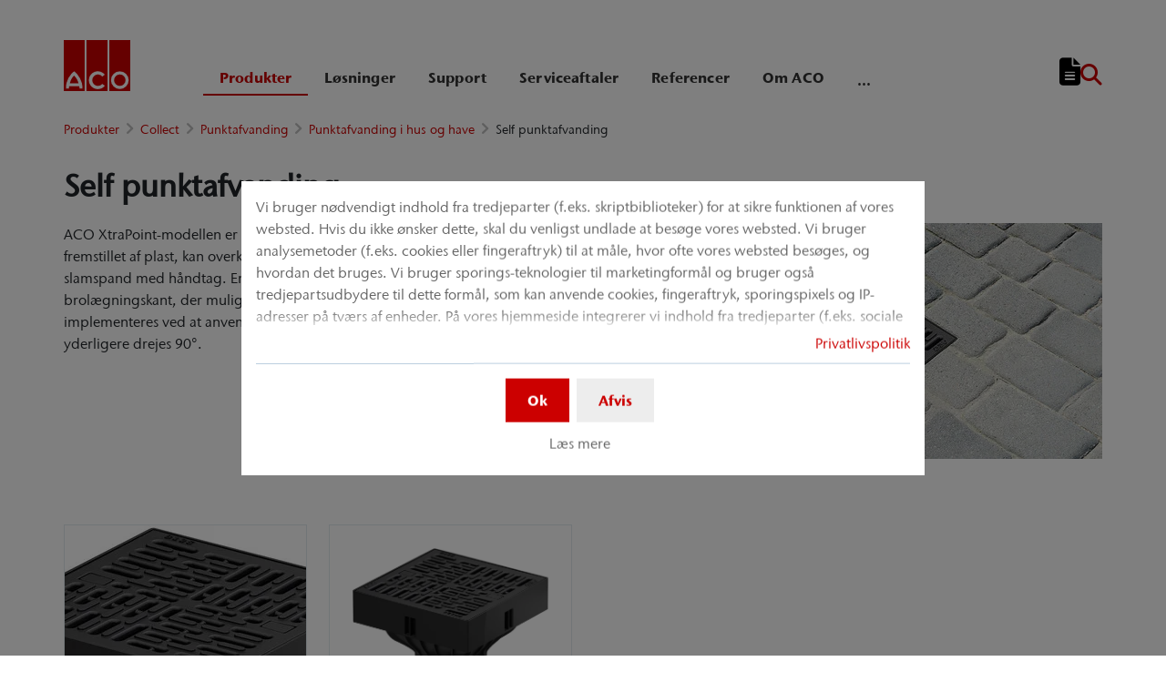

--- FILE ---
content_type: text/html; charset=utf-8
request_url: https://www.aco.dk/produkter/collect/punktafvanding/punktafvanding-i-hus-og-have/self-punktafvanding
body_size: 15347
content:
<!DOCTYPE html>
<html lang="da" aco-fv-lang>
<head>

<meta charset="utf-8">
<!-- 
	This website is powered by TYPO3 - inspiring people to share!
	TYPO3 is a free open source Content Management Framework initially created by Kasper Skaarhoj and licensed under GNU/GPL.
	TYPO3 is copyright 1998-2026 of Kasper Skaarhoj. Extensions are copyright of their respective owners.
	Information and contribution at https://typo3.org/
-->


<link rel="icon" href="https://www.aco.dk/_assets/065c8380dbb48533788f351ce3c92384/images/favicon.ico" type="image/vnd.microsoft.icon">
<title>Self punktafvanding</title>
<meta name="generator" content="TYPO3 CMS">
<meta name="viewport" content="width=device-width, initial-scale=1">
<meta name="robots" content="index, follow">
<meta name="author" content="ACO NORDIC A/S">
<meta property="og:type" content="website">
<meta property="og:url" content="https://www.aco.dk/produkter/collect/punktafvanding/punktafvanding-i-hus-og-have/self-punktafvanding">
<meta property="og:title" content="Self punktafvanding">
<meta property="og:site_name" content="ACO NORDIC A/S">
<meta property="og:locale" content="da_DK">
<meta name="twitter:card" content="summary">
<meta name="twitter:title" content="Self punktafvanding">
<meta name="charset" content="utf-8">
<meta name="revisit" content="7 days">
<meta name="revisit-after" content="7 days">
<meta name="rating" content="general">
<meta name="twitter:url" content="https://www.aco.dk/produkter/collect/punktafvanding/punktafvanding-i-hus-og-have/self-punktafvanding">
<meta name="title" content="Self punktafvanding">
<meta name="publisher" content="ACO NORDIC A/S">
<meta name="copyright" content="ACO NORDIC A/S">
<meta name="theme-color" content="#c00">
<meta name="language" content="da_DK">
<meta property="article:author" content="ACO NORDIC A/S">

<link rel="stylesheet" href="https://www.aco.dk/typo3temp/assets/compressed/merged-1d977c7ae32f300fcdf9c4ee0db41cc7-5a6153c8ccd50780b2d5ece9a67cf56a.css?1768914261" media="all">
<link rel="stylesheet" href="https://www.aco.dk/typo3temp/assets/compressed/merged-f9cd5abf5f3ab3171ea9acb133e4767a-e6b4bc9168318007d89281f97aa17f21.css?1768914261" media="all">


<script>
/**/
var TYPO3 = Object.assign(TYPO3 || {}, Object.fromEntries(Object.entries({"settings":{"TS":{"googleApiKey":"AIzaSyBj7uRAkg_EeYVOLnz2BJfhlRkGI5gnhnQ","websiteCountryCode":"dk"}},"lang":{"tx_acocookieconsent.blocked_content_element.text":"Desv\u00e6rre kan vi ikke vise dig dette indhold, da dine privatlivsindstillinger ikke tillader det.","cookieconsent.fallback.addresssearch.text":"We utilize Google Maps to find merchants in your area.<br\/>\n\t\t\t\tWe use it to process the ZIP code that you submit.<br\/>\n\t\t\t\tTherefore please agree to the use of Google Maps.","tx_acocookieconsent.blocked_content_element.buttons.consent":"Tillad %1$s","tx_acocookieconsent.blocked_content_element.buttons.settings":"Privatlivsindstillinger","toggle-read-more":"L\u00e6s mere","toggle-read-less":"L\u00e6s mindre","cookieconsent.fallback.maps.copyright":"Screenshot &copy; 2020 GeoBasis-DE\/BKG, Google","cookieconsent.fallback.maps.terms.text":"Google Maps Terms of Service","cookieconsent.fallback.maps.terms.link":"https:\/\/www.google.com\/intl\/en_US\/help\/terms_maps.html","cookieconsent.fallback.messenger.text":"The professional chat is blocked by your privacy settings. Please accept the Baufragen_chat cookie in the privacy settings.","cookieconsent.fallback.projectManager.text":"The ACO ProjectManager is blocked by your privacy settings. Please accept the ACO ProjectManager cookie and resources in the privacy settings.","tx_acocontact.formValidation.types.select.notEmpty":"Please choose your inquiry...","tx_acocontact.formValidation.fields.q.notEmpty":"Please enter your ZIP code into the search field.","tx_acocontact.formValidation.fields.q.zipCode.DE":"Please check your input. The ZIP code is required to have five digits.","tx_acocontact.formValidation.fields.q.zipCode.AT":"Please check your input. The ZIP code is required to have four digits.","txDkdDocumentWallet.minimumCharacters":"Minimum length is %1 characters.","txDkdDocumentWallet.maximumCharacters":"Maximum length is %1 characters.","txDkdDocumentWallet.accessForbidden":"Access forbidden. Please login to edit your wallet.","txDkdDocumentWallet.notFoundError":"The document wallet was not found.","txDkdDocumentWallet.internalError":"The action could not be performed due to an internal error. Please try again later.","txDkdDocumentWallet.notice":"Notice","txDkdDocumentWallet.questionDeleteWallet":"Do you want to delete wallet '%1'?","txDkdDocumentWallet.btnClose":"Close","txDkdDocumentWallet.btnAbort":"Abort","txDkdDocumentWallet.btnDelete":"Delete","txDkdDocumentWallet.defaultWalletSucessfullyChanged":"You successfully changed your default wallet.","txDkdDocumentWallet.button.addToWallet.added":"In wallet","txDkdDocumentWallet.button.addToWallet.add":"Add to wallet","txDkdDocumentWallet.button.addToWallet.spinner":"","tx_aco_catalog_form_error.minValueIs1":"Value must be greater than or equal to 1.","tx_acocatalog.wallet.itemAlreadyInWallet":"Product is already in wallet"}}).filter((entry) => !['__proto__', 'prototype', 'constructor'].includes(entry[0]))));
/**/
</script>

<script>
/*<![CDATA[*/
/*klaro-configuration*/

var privacyPid = '4072'
var legalPid = ''
var mustConsent = 0 ? true : false

var isoCode = 'da';
var fallbackLang = isoCode === 'bs' ? 'hr' : 'en';

// Workaround for websites with nn- prefix instead of no- for Norway language
if (document.querySelector('html').getAttribute('lang').startsWith('nn-')) {
  isoCode = 'nn';
  fallbackLang = 'no';
}

var translations = [];
translations[isoCode] = {
  consentModal: {
    description: "Vi bruger nødvendigt indhold fra tredjeparter (f.eks. skriptbiblioteker) for at sikre funktionen af vores websted. Hvis du ikke ønsker dette, skal du venligst undlade at besøge vores websted. Vi bruger analysemetoder (f.eks. cookies eller fingeraftryk) til at måle, hvor ofte vores websted besøges, og hvordan det bruges. Vi bruger sporings-teknologier til marketingformål og bruger også tredjepartsudbydere til dette formål, som kan anvende cookies, fingeraftryk, sporingspixels og IP-adresser på tværs af enheder. På vores hjemmeside integrerer vi indhold fra tredjeparter (f.eks. sociale plugins, korttjenester, eksterne skrifttyper). Vi har ingen indflydelse på den videre databehandling og eventuel sporing foretaget af tredjepartsudbyderen. Med dine indstillinger i samtykkebanneret samtykker du til de beskrevne processer. Du kan tilbagekalde dit samtykke når som helst med virkning for fremtiden. Du kan finde flere oplysninger i vores privatlivspolitik.",
    additionalLinks: {
      legal: "Juridisk meddelelse",
      privacyPolicy: "Privatlivspolitik"
    }
  },
  consentNotice: {
    description: "Vi bruger nødvendigt indhold fra tredjeparter (f.eks. skriptbiblioteker) for at sikre funktionen af vores websted. Hvis du ikke ønsker dette, skal du venligst undlade at besøge vores websted. Vi bruger analysemetoder (f.eks. cookies eller fingeraftryk) til at måle, hvor ofte vores websted besøges, og hvordan det bruges. Vi bruger sporings-teknologier til marketingformål og bruger også tredjepartsudbydere til dette formål, som kan anvende cookies, fingeraftryk, sporingspixels og IP-adresser på tværs af enheder. På vores hjemmeside integrerer vi indhold fra tredjeparter (f.eks. sociale plugins, korttjenester, eksterne skrifttyper). Vi har ingen indflydelse på den videre databehandling og eventuel sporing foretaget af tredjepartsudbyderen. Med dine indstillinger i samtykkebanneret samtykker du til de beskrevne processer. Du kan tilbagekalde dit samtykke når som helst med virkning for fremtiden. Du kan finde flere oplysninger i vores privatlivspolitik.",
    learnMore: "Læs mere"
  },
  purposes: [],
};

var klaroConfig = {
  mustConsent: mustConsent,
  noticeAsModal: true,
  groupByPurpose: false,
  acceptAll: true,
  services: [{"name":"technicalNecessary","title":"Teknisk n\u00f8dvendigt","description":"Denne hjemmeside kan kr\u00e6ve visse cookies til grundl\u00e6ggende funktioner s\u00e5som adgang til sikre dele af hjemmesiden og notesblokken.","required":true},{"name":"video","title":"YouTube","description":"Med dit samtykke indlejrer vi videoer fra YouTube p\u00e5 vores hjemmeside."},{"name":"maps","title":"Google Maps","description":"Med dit samtykke kan kort vises ved hj\u00e6lp af Google Maps. Vi bruger ogs\u00e5 Google Maps til at vise placeringsspecifikke s\u00f8geresultater."},{"name":"socialmedia","title":"Sociale medier","description":"Vi anvender Juicer.io til at vise vores sociale medieaktiviteter p\u00e5 visse sider. Dette kan omfatte yderligere tredjepartsindhold fra f\u00f8lgende platforme: Facebook, Twitter, Instagram, LinkedIn, Flickr, YouTube."},{"name":"marketing","title":"Marketing","description":"Annoncerings-\/m\u00e5lretningscookies kan v\u00e6re sat op af tredjeparter, med hvem vi eventuelt udf\u00f8rer reklamekampagner.","longDescription":"Indsamling af oplysninger om din brug af indholdet og kombinering med tidligere indsamlede oplysninger, der bruges til at m\u00e5le, forst\u00e5 og rapportere om din brug af tjenesten. Dette indbefatter ikke personlige indstillinger, indsamling af oplysninger om din brug af denne tjeneste til efterf\u00f8lgende at brugertilpasse indhold og\/eller annoncering til dig i andre sammenh\u00e6nge, dvs. p\u00e5 andre tjenester, s\u00e5som hjemmesider eller apps, over tid. Ydelsescookies m\u00e5ler hjemmesidens ydeevne. Funktionelle cookies forbedrer din oplevelse for eksempel ved at huske dine seneste indstillinger. Vi anbringer ogs\u00e5 cookies for sociale medier, som giver dig mulighed for at dele indholdet fra denne hjemmeside p\u00e5 sociale mediekanaler."}],
  fallbackLang: fallbackLang,
  translations: translations,
  callback: function(consent, service) {
    var reloadPage = false;
    document.querySelectorAll('[data-gdpr-cmp-name="' + service.name + '"]')
      .forEach( function (x) {
        if (Number(consent) === Number(x.getAttribute('data-gdpr-cmp-consented'))) {
          return;
        }
        if (Number(x.getAttribute('data-gdpr-cmp-reload')) === 1) {
            reloadPage = true;
            return;
        }
        x.setAttribute('data-gdpr-cmp-consented', Number(consent));
      });

    if (reloadPage) {
      let url = location.toString();
      url += (location.search === '' ? '?' : '&') + new Date().getTime();
      document.location = url;
    }
  },
  acoCookieConsent: {
    additionalLinks: {},
  },
};
if (privacyPid.length) {
  const privacyPolicyLink = 'https://www.aco.dk/support-navigation/databeskyttelseserklaering/acoBaseContentOnlyPage.html'
  if (privacyPolicyLink.length) { // page URL may not be present if page is not available in current language
    klaroConfig.acoCookieConsent.additionalLinks.privacyPolicy = privacyPolicyLink
  }
}

if (legalPid.length) {
  klaroConfig.acoCookieConsent.additionalLinks.legal = ''
}

const isIE11 = !!window.MSInputMethodContext && !!document.documentMode;
if (isIE11) {
  for (var i in klaroConfig.services) {
    if (klaroConfig.services[i].hasOwnProperty('longDescription') && klaroConfig.services[i].longDescription !== null) {
      if (klaroConfig.services[i].longDescription.length) {
        klaroConfig.services[i].description += ' ' + klaroConfig.services[i].longDescription;
      }
    }
  }
}


if (klaroConfig.translations.hasOwnProperty('ar')) {
  klaroConfig.translations.ar.acceptAll = 'قبول الكل';
  klaroConfig.translations.ar.acceptSelected = 'قبول المحدد';
  klaroConfig.translations.ar.decline = 'أناأرفض';
  klaroConfig.translations.ar.close = 'اغلاق';
  klaroConfig.translations.ar.consentModal.title = 'الخدمات التي نوداستخدامها';
  klaroConfig.translations.ar.ok = 'موافق';
  klaroConfig.translations.ar.save = 'حفظ';
  klaroConfig.translations.ar.poweredBy = 'نفذ ببرنامج كلارو!';
  klaroConfig.translations.ar.service = {
    disableAll: {
      title:  'تمكين أو تعطيل كافة الخدمات',
      description: 'استخدم رمز التبديل هذا لتمكين كافة الخدمات أو تعطيلها.'
    },
    required: {
    description: 'هذه الخدمات مطلوبة دائما',
    title: '(مطلوب دائما)'
    }
  };
}

if (klaroConfig.translations.hasOwnProperty('bg')) {
  klaroConfig.translations.bg.acceptAll = 'Приемам всичко';
  klaroConfig.translations.bg.acceptSelected = 'Приемете избраното';
  klaroConfig.translations.bg.decline = 'Аз отказвам';
  klaroConfig.translations.bg.consentModal.title = 'Услуги, които бихме искали да използваме';
  klaroConfig.translations.bg.ok = 'Това е добре';
  klaroConfig.translations.bg.save = 'Запазете';
  klaroConfig.translations.bg.poweredBy = 'Реализирано с Кlaro!';
  klaroConfig.translations.bg.service = {
    disableAll: {
      title:  'Активирайте или деактивирайте всички услуги',
      description: 'Използвайте този превключвател, за да активирате или деактивирате всички услуги.'
    },
    required: {
      description: 'Тези услуги винаги се изискват',
      title: '(винаги се изисква)'
    }
  };
}

if (klaroConfig.translations.hasOwnProperty('hr')) {
  klaroConfig.translations.hr.acceptAll = 'Prihvatiti sve';
  klaroConfig.translations.hr.acceptSelected = 'Prihvati odabrano';
}

if (klaroConfig.translations.hasOwnProperty('cs')) {
  klaroConfig.translations.cs.acceptAll = 'Přijmout vše';
  klaroConfig.translations.cs.acceptSelected = 'Přijmout vybrané';
  klaroConfig.translations.cs.decline = 'odmítám';
  klaroConfig.translations.cs.save = 'Uložit';
  klaroConfig.translations.cs.consentModal.title = 'Služby, které bychom rádi využili';
  klaroConfig.translations.cs.ok = 'To je v pořádku';
  klaroConfig.translations.cs.poweredBy = 'Realizováno s Klaro!';
  klaroConfig.translations.cs.service = {
    disableAll: {
      title: 'Povolte nebo zakažte všechny služby',
      description: 'Pomocí tohoto přepínače můžete povolit nebo zakázat všechny služby.'
    },
    required: {
      description: 'Tato služba je vždy vyžadována',
      title: '(vždy vyžadováno)'
    }
  };
}

if (klaroConfig.translations.hasOwnProperty('et')) {
  klaroConfig.translations.et.acceptAll = 'Aktsepteeri kõiki';
  klaroConfig.translations.et.acceptSelected = 'Nõustu valitud';
  klaroConfig.translations.et.decline = 'ma keeldun';
  klaroConfig.translations.et.save = 'Salvesta';
  klaroConfig.translations.et.consentModal.title = 'Teenused, mida me sooviksime kasutada';
  klaroConfig.translations.et.ok = 'See on ok';
  klaroConfig.translations.et.poweredBy = 'realiseeritud koos Klaro!';
  klaroConfig.translations.et.service = {
    disableAll: {
      title: 'Lubage või keelake kõik teenused',
      description: 'Kasutage seda lülitit kõigi teenuste lubamiseks või keelamiseks.'
    },
    required: {
      description: 'Need teenused on alati vajalikud',
      title: '(alati nõutav)'
    }
  };
}

if (klaroConfig.translations.hasOwnProperty('lv')) {
  klaroConfig.translations.lv.acceptAll = 'Pieņemt visus';
  klaroConfig.translations.lv.acceptSelected = 'Pieņemt atlasīto';
  klaroConfig.translations.lv.decline = 'es noraidu';
  klaroConfig.translations.lv.save = 'Saglabāt';
  klaroConfig.translations.lv.consentModal.title = 'Pakalpojumi, kurus mēs vēlētos izmantot';
  klaroConfig.translations.lv.ok = 'Tas ir labi';
  klaroConfig.translations.lv.poweredBy = 'Sapratis ar Klaro!';
  klaroConfig.translations.lv.service = {
    disableAll: {
      title: 'Iespējot vai atspējot visus pakalpojumus',
      description: 'Izmantojiet šo slēdzi, lai iespējotu vai atspējotu visus pakalpojumus.'
    },
    required: {
      description: 'Šie pakalpojumi vienmēr ir nepieciešami',
      title: '(vienmēr vajadzīgs)'
    }
  };
}

if (klaroConfig.translations.hasOwnProperty('lt')) {
  klaroConfig.translations.lt.acceptAll = 'Sutinku su visais';
  klaroConfig.translations.lt.acceptSelected = 'Sutinku su pasirinktais';
  klaroConfig.translations.lt.decline = 'Nesutinku';
  klaroConfig.translations.lt.save = 'Patvirtinti';
  klaroConfig.translations.lt.consentModal.title = 'Paslaugos, kuriomis norėtume naudotis';
  klaroConfig.translations.lt.ok = 'Sutinku';
  klaroConfig.translations.lt.poweredBy = 'Sukurta su Klaro!!';
  klaroConfig.translations.lt.service = {
    disableAll: {
      title: 'Įgalinti arba išjungti visas paslaugas',
      description: 'Norėdami įjungti arba išjungti visas paslaugas, naudokite šį jungiklį.'
    },
    required: {
      description: 'Šios paslaugos visada reikalingos',
      title: '(visada reikalinga)'
    }
  };
}

if (klaroConfig.translations.hasOwnProperty('sl')) {
  klaroConfig.translations.sl.acceptAll = 'Sprejmi vse';
  klaroConfig.translations.sl.acceptSelected = 'Sprejmi izbrano';
  klaroConfig.translations.sl.decline = 'zavračam';
  klaroConfig.translations.sl.save = 'Shrani';
  klaroConfig.translations.sl.consentModal.title = 'Storitve, ki bi jih radi uporabljali';
  klaroConfig.translations.sl.ok = 'V redu je';
  klaroConfig.translations.sl.poweredBy = 'Uresničeno s Klaro!';
  klaroConfig.translations.sl.service = {
    disableAll: {
      title: 'Omogočite ali onemogočite vse storitve',
      description: 'S tem stikalom omogočite ali onemogočite vse storitve.'
    },
    required: {
      description: 'Te storitve so vedno potrebne',
      title: '(vedno zahteva)'
    }
  };
}

if (klaroConfig.translations.hasOwnProperty('ro')) {
  klaroConfig.translations.ro.acceptAll = 'Accepta toate';
  klaroConfig.translations.ro.acceptSelected = 'Acceptați selectat';
}

if (klaroConfig.translations.hasOwnProperty('hu')) {
  klaroConfig.translations.hu.save = 'Megment';
  klaroConfig.translations.hu.acceptAll = 'Mindent elfogad';
  klaroConfig.translations.hu.acceptSelected = 'A kiválasztott elfogadása';
}

if (klaroConfig.translations.hasOwnProperty('hr')) {
  klaroConfig.translations.hr.acceptAll = 'Prihvatiti sve';
  klaroConfig.translations.hr.acceptSelected = 'Prihvati odabrano';
}

if (klaroConfig.translations.hasOwnProperty('bs')) {
  klaroConfig.translations.bs.acceptAll = 'Prihvatiti sve';
  klaroConfig.translations.bs.acceptSelected = 'Prihvati odabrano';
}

if (klaroConfig.translations.hasOwnProperty('el')) {
  klaroConfig.translations.el.acceptAll = 'Αποδοχή όλων';
  klaroConfig.translations.el.acceptSelected = 'Αποδοχή επιλεγμένη';
}

if (klaroConfig.translations.hasOwnProperty('fi')) {
  klaroConfig.translations.fi.acceptAll = 'Hyväksy kaikki';
  klaroConfig.translations.fi.acceptSelected = 'Hyväksy valittu';
}

if (klaroConfig.translations.hasOwnProperty('sr')) {
  klaroConfig.translations.sr.acceptAll = 'Prihvatiti sve';
  klaroConfig.translations.sr.acceptSelected = 'Prihvati odabrano';
  klaroConfig.translations.sr.decline = 'Odbijam';
  klaroConfig.translations.sr.consentModal.title = 'Informacije koje želimo da prikupimo';
  klaroConfig.translations.sr.service = {
    disableAll: {
      title: 'Omogući ili onemogući sve usluge',
      description: 'Koristite ovaj prekidač kako biste omogućili ili onemogućili sve usluge odjednom'
    },
    required: {
      title: '(obavezno)',
      description: 'Ova usluga je uvek obavezna'
    }
  };
}

if (klaroConfig.translations.hasOwnProperty('vi')) {
  klaroConfig.translations.vi.save = 'LƯU';
  klaroConfig.translations.vi.consentModal.title = 'Các dịch vụ chúng tôi sử dụng';
  klaroConfig.translations.vi.decline = 'Từ chối';
  klaroConfig.translations.vi.ok = 'Đồng ý';
  klaroConfig.translations.vi.acceptAll = 'Chấp nhận tất cả';
  klaroConfig.translations.vi.acceptSelected = 'Chấp nhận đã chọn';
  klaroConfig.translations.vi.close = 'Đóng';
  klaroConfig.translations.vi.service = {
    disableAll: {
      title: 'Bật hoặc tắt tất cả các dịch vụ',
      description: 'Sử dụng công tắc này để bật hoặc tắt tất cả các dịch vụ.'
    },
    required: {
      title: '(Luôn yêu cầu)'
    }
  };
}

if (klaroConfig.translations.hasOwnProperty('id')) {
  klaroConfig.translations.id.save = 'Simpan';
  klaroConfig.translations.id.consentModal.title = 'Layanan yang Ingin Kami Gunakan';
  klaroConfig.translations.id.decline = 'Saya menolak';
  klaroConfig.translations.id.ok = 'Tidak apa-apa';
  klaroConfig.translations.id.acceptAll = 'Terima semua';
  klaroConfig.translations.id.acceptSelected = 'Terima yang dipilih';
  klaroConfig.translations.id.close = 'Tutup';
  klaroConfig.translations.id.service = {
    disableAll: {
      title: 'Aktifkan atau Nonaktifkan Semua Layanan',
      description: 'Gunakan sakelar ini untuk mengaktifkan atau menonaktifkan semua layanan.'
    },
    required: {
      title: '(Selalu Dibutuhkan)'
    }
  };
}

if (klaroConfig.translations.hasOwnProperty('sq')) {
  klaroConfig.translations.sq.save = 'Ruaj';
  klaroConfig.translations.sq.consentModal.title = 'Shërbimet që dëshirojme të përdorim.';
  klaroConfig.translations.sq.decline = 'Unë refuzoj';
  klaroConfig.translations.sq.ok = 'Kjo është në rregull';
  klaroConfig.translations.sq.acceptAll = 'Prano të gjitha';
  klaroConfig.translations.sq.acceptSelected = 'Prano të përzgjedhurat';
  klaroConfig.translations.sq.close = 'Mbylle';
  klaroConfig.translations.sq.service = {
    disableAll: {
      title: 'Aktivizimi ose çaktivizimi i të gjitha shërbimeve.',
      description: 'Përdoreni këtë çelës për të aktivizuar ose çaktivizuar të gjitha shërbimet.'
    },
    required: {
      title: '(Kerkohet gjithmone)'
    }
  };
}

if (klaroConfig.translations.hasOwnProperty('tr')) {
  klaroConfig.translations.tr.acceptAll = 'Tümünü kabul et';
  klaroConfig.translations.tr.acceptSelected = 'Seçilenleri kabul et';
}

if (klaroConfig.translations.hasOwnProperty('uk')) {
  klaroConfig.translations.uk.acceptAll = 'Прийняти всі';
  klaroConfig.translations.uk.acceptSelected = 'Прийняти вибрані';
  klaroConfig.translations.uk.close = 'Закрити';
  klaroConfig.translations.uk.decline = 'Я відмовляюся';
  klaroConfig.translations.uk.save = 'Зберегти';
  klaroConfig.translations.uk.consentModal.title = 'Послуги, якими ми хотіли б скористатися';
  klaroConfig.translations.uk.ok = 'Нічого страшного';
  klaroConfig.translations.uk.poweredBy = 'Працює на Klaro!';
  klaroConfig.translations.uk.service = {
    disableAll: {
      title: 'Увімкнути або вимкнути всі послуги',
      description: 'Використовуйте цей перемикач, щоб увімкнути або вимкнути всі послуги.'
    },
    required: {
      description: 'Ця послуга завжди потрібна',
      title: '(завжди потрібно)'
    }
  };
}

if (klaroConfig.translations.hasOwnProperty('mk')) {
  klaroConfig.translations.mk.acceptAll = 'Прифати сè';
  klaroConfig.translations.mk.acceptSelected = 'Прифати избрани';
  klaroConfig.translations.mk.close = 'Затвори';
  klaroConfig.translations.mk.decline = 'Одбивам';
  klaroConfig.translations.mk.save = 'Зачувај';
  klaroConfig.translations.mk.consentModal.title = 'Услуги што сакаме да ги користиме';
  klaroConfig.translations.mk.ok = 'Во ред е';
  klaroConfig.translations.mk.poweredBy = 'Поддржано од Klaro!';
  klaroConfig.translations.mk.service = {
    disableAll: {
      title: 'Овозможи или оневозможи ги сите услуги',
      description: 'Користете го овој прекинувач за да ги овозможите или оневозможите сите услуги.'
    },
    required: {
      description: 'Оваа услуга секогаш е потребна.',
      title: '(секогаш е потребно)'
    }
  };
}







/*]]>*/
</script>

<link rel="apple-touch-icon" sizes="57x57" href="https://www.aco.dk/typo3temp/assets/_processed_/2/7/csm_aco-logo-1x1_539dda16be.png?fileVersion=1713965227">
	<link rel="apple-touch-icon" sizes="60x60" href="https://www.aco.dk/typo3temp/assets/_processed_/2/7/csm_aco-logo-1x1_e20cd563a7.png?fileVersion=1713965227">
	<link rel="apple-touch-icon" sizes="72x72" href="https://www.aco.dk/typo3temp/assets/_processed_/2/7/csm_aco-logo-1x1_53c04d047c.png?fileVersion=1713965228">
	<link rel="apple-touch-icon" sizes="76x76" href="https://www.aco.dk/typo3temp/assets/_processed_/2/7/csm_aco-logo-1x1_3a32e2881a.png?fileVersion=1713965229">
	<link rel="apple-touch-icon" sizes="114x114" href="https://www.aco.dk/typo3temp/assets/_processed_/2/7/csm_aco-logo-1x1_372f47d87b.png?fileVersion=1713965229">
	<link rel="apple-touch-icon" sizes="120x120" href="https://www.aco.dk/typo3temp/assets/_processed_/2/7/csm_aco-logo-1x1_bdbf8b69a3.png?fileVersion=1713965230">
	<link rel="apple-touch-icon" sizes="144x144" href="https://www.aco.dk/typo3temp/assets/_processed_/2/7/csm_aco-logo-1x1_56ca50128a.png?fileVersion=1713965231">
	<link rel="apple-touch-icon" sizes="152x152" href="https://www.aco.dk/typo3temp/assets/_processed_/2/7/csm_aco-logo-1x1_a25f126e82.png?fileVersion=1713965231">
	<link rel="apple-touch-icon" sizes="167x167" href="https://www.aco.dk/typo3temp/assets/_processed_/2/7/csm_aco-logo-1x1_3d03ae5dcb.png?fileVersion=1713965232">
	<link rel="apple-touch-icon" sizes="180x180" href="https://www.aco.dk/typo3temp/assets/_processed_/2/7/csm_aco-logo-1x1_3c86c8c158.png?fileVersion=1713965233">
	<link rel="apple-touch-icon" sizes="1024x1024" href="https://www.aco.dk/typo3temp/assets/_processed_/2/7/csm_aco-logo-1x1_78f7f21273.png?fileVersion=1713965233">

	<meta name="apple-mobile-web-app-capable" content="yes">
	<meta name="mobile-web-app-capable" content="yes">
	<meta name="apple-mobile-web-app-status-bar-style" content="black-translucent">


<link rel="canonical" href="https://www.aco.dk/produkter/collect/punktafvanding/punktafvanding-i-hus-og-have/self-punktafvanding"/>


<script data-type='text/javascript'
				data-src="https://www.aco.dk/_assets/dfc4b9baf2768a6b3625fcf761b91537/JavaScript/datalayer.js?fileVersion=1713965220"
				data-name="marketing"
				type="text/plain"
				>
</script>



<script data-type="text/javascript"
				data-name="marketing"
				type="text/plain"
				>
	    <!-- Google Tag Manager -->
    (function(w,d,s,l,i){w[l]=w[l]||[];w[l].push({'gtm.start':
      new Date().getTime(),event:'gtm.js'});var f=d.getElementsByTagName(s)[0], j=d.createElement(s),dl=l!='dataLayer'?'&l='+l:'';j.async=true;j.src=
      '//www.googletagmanager.com/gtm.js?id='+i+dl;f.parentNode.insertBefore(j,f);
      })(window,document,'script','dataLayer','GTM-PFQ9D5C');
    <!-- End Google Tag Manager -->
</script>


<!-- This site is optimized with the Yoast SEO for TYPO3 plugin - https://yoast.com/typo3-extensions-seo/ -->
<script type="application/ld+json">[{"@context":"https:\/\/www.schema.org","@type":"BreadcrumbList","itemListElement":[{"@type":"ListItem","position":1,"item":{"@id":"https:\/\/www.aco.dk\/","name":"Home"}},{"@type":"ListItem","position":2,"item":{"@id":"https:\/\/www.aco.dk\/produkter","name":"Produkter"}},{"@type":"ListItem","position":3,"item":{"@id":"https:\/\/www.aco.dk\/produkter\/collect","name":"Collect"}},{"@type":"ListItem","position":4,"item":{"@id":"https:\/\/www.aco.dk\/produkter\/collect\/punktafvanding","name":"Punktafvanding"}},{"@type":"ListItem","position":5,"item":{"@id":"https:\/\/www.aco.dk\/produkter\/collect\/punktafvanding\/punktafvanding-i-hus-og-have","name":"Punktafvanding i hus og have"}},{"@type":"ListItem","position":6,"item":{"@id":"https:\/\/www.aco.dk\/produkter\/collect\/punktafvanding\/punktafvanding-i-hus-og-have\/self-punktafvanding","name":"Self punktafvanding"}}]}]</script>
</head>
<body >


	<div class="mt-3 d-none" data-display-browsers="deprecated">
		<div class="container alert alert-info d-flex"><i aria-hidden="true" class="fas fa-info-circle fa-2x me-4"></i><div><h4 class="alert-heading">Browser not supported</h4><p class="mb-0">You are using an old browser that we do not support anymore. Please consider using a modern web browser such as Microsoft Edge, Google Chrome or Firefox for the best website experience.</p><button type="button" data-dismiss="alert" class="me-3"><i class="fas fa-times" aria-hidden="true"><span class="visually-hidden">X</span></i></button>   </div></div>
	</div>



<div id="wrapper" class="page--gray " data-primarycolor="#c00" data-graycolor="#999999">
	



<header id="header-main">
	<div class="skip-links">
		<a href="#navbarSupportedContent" class="skip-links__item btn btn-primary d-none d-lg-block visually-hidden-focusable">
			Spring direkte til hovednavigation
		</a>
		<a href="#contain-main-wrap" class="skip-links__item btn btn-primary d-none d-lg-block visually-hidden-focusable">
			Gå direkte til indholdet
		</a>
	</div>

	
	
		<section class="container container-meta">
			<div class="row meta-links"><nav aria-label="Meta-navigation" class="nav-meta-wrapper"><ul class="nav nav--meta no-bullet"></ul></nav></div>
		</section>
		
	
	<div class="container container-navbar overflow-hidden">
		<nav aria-label="Hovednavigation" class="navbar navbar-expand-lg p-0">

			
				<a href="https://www.aco.dk/" title="ACO NORDIC A/S" class="navbar-brand">
					<img title="ACO NORDIC A/S" alt="ACO NORDIC A/S" src="https://www.aco.dk/_assets/065c8380dbb48533788f351ce3c92384/AcoLayout/images/aco-logo.svg?fileVersion=1713965220" width="73" height="56" />
				</a>
			
			<div class="collapse navbar-collapse" id="navbarSupportedContent">
				

<ul class="navbar-nav nav-main me-auto">

	
	
	<li class="nav-item active dropdown">
		<div class="nav-link-wrapper aco-pseudo-separator aco-pseudo-separator--lg-none">
			<div class="dropdown-toggle">
				
	
	<a href="https://www.aco.dk/produkter" class="nav-link active nav-main__lvl-1__link">
		Produkter
	</a>

				
					<button class="btn p-0 toggle-sub" role="button" aria-haspopup="true" aria-expanded="false">
						<span class="visually-hidden">Undermenu til »Produkter«</span>
					</button>
				
			</div>
		</div>

		
			<div class="dropdown-menu nav-main__lvl-2__container navbar--columns" aria-labelledby="navbarDropdown" data-dropdown-menu="1">
				
	
	<div class="nav-item nav-main__lvl-1__item untoggle-sub__container d-lg-none">
		<div class="nav-link-wrapper aco-pseudo-separator aco-pseudo-separator--lg-none">
			<div class="nav-link nav-main__lvl-1__link gap-2">
				<button class="btn p-0 untoggle-sub">
					<span class="visually-hidden">Gå tilbage til forrige niveau: »Produkter«</span>
				</button>
				<span style="margin-top: -3px;">
									
									Produkter
								</span>
			</div>
		</div>
	</div>

				
					
	
	
	<div class="nav-main__lvl-2__item">
		<div class="nav-link-wrapper aco-pseudo-separator aco-pseudo-separator--lg-none">
			<div class="dropdown-toggle">
				
	
	<a href="https://www.aco.dk/produkter/collect" class="nav-link active nav-main__lvl-2__link">
		Collect
	</a>

				
					<button class="btn p-0 toggle-sub" role="button" aria-haspopup="true" aria-expanded="false">
						<span class="visually-hidden">Undermenu til »Collect«</span>
					</button>
				
			</div>
		</div>
		
			<div class="nav-main__lvl-3__container">
				
	
	<div class="nav-item nav-main__lvl-1__item untoggle-sub__container d-lg-none">
		<div class="nav-link-wrapper aco-pseudo-separator aco-pseudo-separator--lg-none">
			<div class="nav-link nav-main__lvl-1__link gap-2">
				<button class="btn p-0 untoggle-sub">
					<span class="visually-hidden">Gå tilbage til forrige niveau: »Collect«</span>
				</button>
				<span style="margin-top: -3px;">
									
									Collect
								</span>
			</div>
		</div>
	</div>

				
					
	
	
	<div class="nav-main__lvl-3__item">
		<div class="nav-link-wrapper aco-pseudo-separator aco-pseudo-separator--lg-none">
			<div class="">
				
	
	<a href="https://www.aco.dk/produkter/collect/linjedraen" class="nav-link nav-main__lvl-3__link">
		Linjedræn
	</a>

				
			</div>
		</div>
		
	</div>

				
					
	
	
	<div class="nav-main__lvl-3__item">
		<div class="nav-link-wrapper aco-pseudo-separator aco-pseudo-separator--lg-none">
			<div class="">
				
	
	<a href="https://www.aco.dk/riste" class="nav-link nav-main__lvl-3__link">
		Riste
	</a>

				
			</div>
		</div>
		
	</div>

				
					
	
	
	<div class="nav-main__lvl-3__item">
		<div class="nav-link-wrapper aco-pseudo-separator aco-pseudo-separator--lg-none">
			<div class="">
				
	
	<a href="https://www.aco.dk/produkter/collect/punktafvanding" class="nav-link active nav-main__lvl-3__link">
		Punktafvanding
	</a>

				
			</div>
		</div>
		
	</div>

				
					
	
	
	<div class="nav-main__lvl-3__item">
		<div class="nav-link-wrapper aco-pseudo-separator aco-pseudo-separator--lg-none">
			<div class="">
				
	
	<a href="https://www.aco.dk/produkter/p-daek-afvanding" class="nav-link nav-main__lvl-3__link">
		P-dæk afvanding
	</a>

				
			</div>
		</div>
		
	</div>

				
					
	
	
	<div class="nav-main__lvl-3__item">
		<div class="nav-link-wrapper aco-pseudo-separator aco-pseudo-separator--lg-none">
			<div class="">
				
	
	<a href="https://www.aco.dk/produkter/collect/broafvanding" class="nav-link nav-main__lvl-3__link">
		Broafvanding
	</a>

				
			</div>
		</div>
		
	</div>

				
					
	
	
	<div class="nav-main__lvl-3__item">
		<div class="nav-link-wrapper aco-pseudo-separator aco-pseudo-separator--lg-none">
			<div class="">
				
	
	<a href="https://www.aco.dk/produkter/collect/tagafvanding" class="nav-link nav-main__lvl-3__link">
		Tagafvanding
	</a>

				
			</div>
		</div>
		
	</div>

				
					
	
	
	<div class="nav-main__lvl-3__item">
		<div class="nav-link-wrapper aco-pseudo-separator aco-pseudo-separator--lg-none">
			<div class="">
				
	
	<a href="https://www.aco.dk/produkter/collect/industrigulvafloeb-og-render" class="nav-link nav-main__lvl-3__link">
		Industrigulvafløb og render
	</a>

				
			</div>
		</div>
		
	</div>

				
					
	
	
	<div class="nav-main__lvl-3__item">
		<div class="nav-link-wrapper aco-pseudo-separator aco-pseudo-separator--lg-none">
			<div class="">
				
	
	<a href="https://www.aco.dk/produkter/collect/boliggulvafloeb" class="nav-link nav-main__lvl-3__link">
		Boliggulvafløb
	</a>

				
			</div>
		</div>
		
	</div>

				
					
	
	
	<div class="nav-main__lvl-3__item">
		<div class="nav-link-wrapper aco-pseudo-separator aco-pseudo-separator--lg-none">
			<div class="">
				
	
	<a href="https://www.aco.dk/produkter/collect/broendgods" class="nav-link nav-main__lvl-3__link">
		Brøndgods
	</a>

				
			</div>
		</div>
		
	</div>

				
					
	
	
	<div class="nav-main__lvl-3__item">
		<div class="nav-link-wrapper aco-pseudo-separator aco-pseudo-separator--lg-none">
			<div class="">
				
	
	<a href="https://www.aco.dk/produkter/collect/daeksel" class="nav-link nav-main__lvl-3__link">
		Dæksel
	</a>

				
			</div>
		</div>
		
	</div>

				
					
	
	
	<div class="nav-main__lvl-3__item">
		<div class="nav-link-wrapper aco-pseudo-separator aco-pseudo-separator--lg-none">
			<div class="">
				
	
	<a href="https://www.aco.dk/produkter/collect/roersystemer" class="nav-link nav-main__lvl-3__link">
		Rørsystemer
	</a>

				
			</div>
		</div>
		
	</div>

				
			</div>
		
	</div>

				
					
	
	
	<div class="nav-main__lvl-2__item">
		<div class="nav-link-wrapper aco-pseudo-separator aco-pseudo-separator--lg-none">
			<div class="dropdown-toggle">
				
	
	<a href="https://www.aco.dk/produkter/clean" class="nav-link nav-main__lvl-2__link">
		Clean
	</a>

				
					<button class="btn p-0 toggle-sub" role="button" aria-haspopup="true" aria-expanded="false">
						<span class="visually-hidden">Undermenu til »Clean«</span>
					</button>
				
			</div>
		</div>
		
			<div class="nav-main__lvl-3__container">
				
	
	<div class="nav-item nav-main__lvl-1__item untoggle-sub__container d-lg-none">
		<div class="nav-link-wrapper aco-pseudo-separator aco-pseudo-separator--lg-none">
			<div class="nav-link nav-main__lvl-1__link gap-2">
				<button class="btn p-0 untoggle-sub">
					<span class="visually-hidden">Gå tilbage til forrige niveau: »Clean«</span>
				</button>
				<span style="margin-top: -3px;">
									
									Clean
								</span>
			</div>
		</div>
	</div>

				
					
	
	
	<div class="nav-main__lvl-3__item">
		<div class="nav-link-wrapper aco-pseudo-separator aco-pseudo-separator--lg-none">
			<div class="">
				
	
	<a href="https://www.aco.dk/produkter/clean/fedtudskillere" class="nav-link nav-main__lvl-3__link">
		Fedtudskillere
	</a>

				
			</div>
		</div>
		
	</div>

				
					
	
	
	<div class="nav-main__lvl-3__item">
		<div class="nav-link-wrapper aco-pseudo-separator aco-pseudo-separator--lg-none">
			<div class="">
				
	
	<a href="https://www.aco.dk/produkter/clean/olieudskillere" class="nav-link nav-main__lvl-3__link">
		Olieudskillere
	</a>

				
			</div>
		</div>
		
	</div>

				
					
	
	
	<div class="nav-main__lvl-3__item">
		<div class="nav-link-wrapper aco-pseudo-separator aco-pseudo-separator--lg-none">
			<div class="">
				
	
	<a href="https://www.aco.dk/produkter/clean/sandfang" class="nav-link nav-main__lvl-3__link">
		Sandfang
	</a>

				
			</div>
		</div>
		
	</div>

				
					
	
	
	<div class="nav-main__lvl-3__item">
		<div class="nav-link-wrapper aco-pseudo-separator aco-pseudo-separator--lg-none">
			<div class="">
				
	
	<a href="https://www.aco.dk/produkter/clean/sedimentering-og-filtrering" class="nav-link nav-main__lvl-3__link">
		Sedimentering og filtrering
	</a>

				
			</div>
		</div>
		
	</div>

				
					
	
	
	<div class="nav-main__lvl-3__item">
		<div class="nav-link-wrapper aco-pseudo-separator aco-pseudo-separator--lg-none">
			<div class="">
				
	
	<a href="https://www.aco.dk/produkter/clean/aco-procurat-alarmer" class="nav-link nav-main__lvl-3__link">
		Alarmer og sensorer
	</a>

				
			</div>
		</div>
		
	</div>

				
			</div>
		
	</div>

				
					
	
	
	<div class="nav-main__lvl-2__item">
		<div class="nav-link-wrapper aco-pseudo-separator aco-pseudo-separator--lg-none">
			<div class="dropdown-toggle">
				
	
	<a href="https://www.aco.dk/produkter/hold" class="nav-link nav-main__lvl-2__link">
		Hold
	</a>

				
					<button class="btn p-0 toggle-sub" role="button" aria-haspopup="true" aria-expanded="false">
						<span class="visually-hidden">Undermenu til »Hold«</span>
					</button>
				
			</div>
		</div>
		
			<div class="nav-main__lvl-3__container">
				
	
	<div class="nav-item nav-main__lvl-1__item untoggle-sub__container d-lg-none">
		<div class="nav-link-wrapper aco-pseudo-separator aco-pseudo-separator--lg-none">
			<div class="nav-link nav-main__lvl-1__link gap-2">
				<button class="btn p-0 untoggle-sub">
					<span class="visually-hidden">Gå tilbage til forrige niveau: »Hold«</span>
				</button>
				<span style="margin-top: -3px;">
									
									Hold
								</span>
			</div>
		</div>
	</div>

				
					
	
	
	<div class="nav-main__lvl-3__item">
		<div class="nav-link-wrapper aco-pseudo-separator aco-pseudo-separator--lg-none">
			<div class="">
				
	
	<a href="https://www.aco.dk/produkter/hold/vario/skraberiste" class="nav-link nav-main__lvl-3__link">
		Skraberiste
	</a>

				
			</div>
		</div>
		
	</div>

				
					
	
	
	<div class="nav-main__lvl-3__item">
		<div class="nav-link-wrapper aco-pseudo-separator aco-pseudo-separator--lg-none">
			<div class="">
				
	
	<a href="https://www.aco.dk/produkter/hold/tilbageholdelse-af-regnvand" class="nav-link nav-main__lvl-3__link">
		Tilbageholdelse af regnvand
	</a>

				
			</div>
		</div>
		
	</div>

				
					
	
	
	<div class="nav-main__lvl-3__item">
		<div class="nav-link-wrapper aco-pseudo-separator aco-pseudo-separator--lg-none">
			<div class="">
				
	
	<a href="https://www.aco.dk/produkter/hold/hoejvandslukker" class="nav-link nav-main__lvl-3__link">
		Højvandslukker
	</a>

				
			</div>
		</div>
		
	</div>

				
			</div>
		
	</div>

				
					
	
	
	<div class="nav-main__lvl-2__item">
		<div class="nav-link-wrapper aco-pseudo-separator aco-pseudo-separator--lg-none">
			<div class="dropdown-toggle">
				
	
	<a href="https://www.aco.dk/produkter/reuse" class="nav-link nav-main__lvl-2__link">
		Reuse
	</a>

				
					<button class="btn p-0 toggle-sub" role="button" aria-haspopup="true" aria-expanded="false">
						<span class="visually-hidden">Undermenu til »Reuse«</span>
					</button>
				
			</div>
		</div>
		
			<div class="nav-main__lvl-3__container">
				
	
	<div class="nav-item nav-main__lvl-1__item untoggle-sub__container d-lg-none">
		<div class="nav-link-wrapper aco-pseudo-separator aco-pseudo-separator--lg-none">
			<div class="nav-link nav-main__lvl-1__link gap-2">
				<button class="btn p-0 untoggle-sub">
					<span class="visually-hidden">Gå tilbage til forrige niveau: »Reuse«</span>
				</button>
				<span style="margin-top: -3px;">
									
									Reuse
								</span>
			</div>
		</div>
	</div>

				
					
	
	
	<div class="nav-main__lvl-3__item">
		<div class="nav-link-wrapper aco-pseudo-separator aco-pseudo-separator--lg-none">
			<div class="">
				
	
	<a href="https://www.aco.dk/produkter/reuse/climateboxx" class="nav-link nav-main__lvl-3__link">
		Climateboxx
	</a>

				
			</div>
		</div>
		
	</div>

				
					
	
	
	<div class="nav-main__lvl-3__item">
		<div class="nav-link-wrapper aco-pseudo-separator aco-pseudo-separator--lg-none">
			<div class="">
				
	
	<a href="https://www.aco.dk/produkter/pumpestationer" class="nav-link nav-main__lvl-3__link">
		Pumpestationer
	</a>

				
			</div>
		</div>
		
	</div>

				
					
	
	
	<div class="nav-main__lvl-3__item">
		<div class="nav-link-wrapper aco-pseudo-separator aco-pseudo-separator--lg-none">
			<div class="">
				
	
	<a href="https://www.aco.dk/produkter/release/graes-og-perlestensarmering" class="nav-link nav-main__lvl-3__link">
		Græs- og perlestensarmering
	</a>

				
			</div>
		</div>
		
	</div>

				
			</div>
		
	</div>

				
			</div>
		
	</li>

	
	
	<li class="nav-item  dropdown">
		<div class="nav-link-wrapper aco-pseudo-separator aco-pseudo-separator--lg-none">
			<div class="dropdown-toggle">
				
	
	<a href="https://www.aco.dk/loesning-omraader" class="nav-link nav-main__lvl-1__link">
		Løsninger
	</a>

				
					<button class="btn p-0 toggle-sub" role="button" aria-haspopup="true" aria-expanded="false">
						<span class="visually-hidden">Undermenu til »Løsninger«</span>
					</button>
				
			</div>
		</div>

		
			<div class="dropdown-menu nav-main__lvl-2__container navbar--columns" aria-labelledby="navbarDropdown" data-dropdown-menu="1">
				
	
	<div class="nav-item nav-main__lvl-1__item untoggle-sub__container d-lg-none">
		<div class="nav-link-wrapper aco-pseudo-separator aco-pseudo-separator--lg-none">
			<div class="nav-link nav-main__lvl-1__link gap-2">
				<button class="btn p-0 untoggle-sub">
					<span class="visually-hidden">Gå tilbage til forrige niveau: »Løsninger«</span>
				</button>
				<span style="margin-top: -3px;">
									
									Løsninger
								</span>
			</div>
		</div>
	</div>

				
					
	
	
	<div class="nav-main__lvl-2__item">
		<div class="nav-link-wrapper aco-pseudo-separator aco-pseudo-separator--lg-none">
			<div class="dropdown-toggle">
				
	
	<a href="https://www.aco.dk/loesning-omraader/sektorer" class="nav-link nav-main__lvl-2__link">
		Sektorer
	</a>

				
					<button class="btn p-0 toggle-sub" role="button" aria-haspopup="true" aria-expanded="false">
						<span class="visually-hidden">Undermenu til »Sektorer«</span>
					</button>
				
			</div>
		</div>
		
			<div class="nav-main__lvl-3__container">
				
	
	<div class="nav-item nav-main__lvl-1__item untoggle-sub__container d-lg-none">
		<div class="nav-link-wrapper aco-pseudo-separator aco-pseudo-separator--lg-none">
			<div class="nav-link nav-main__lvl-1__link gap-2">
				<button class="btn p-0 untoggle-sub">
					<span class="visually-hidden">Gå tilbage til forrige niveau: »Sektorer«</span>
				</button>
				<span style="margin-top: -3px;">
									
									Sektorer
								</span>
			</div>
		</div>
	</div>

				
					
	
	
	<div class="nav-main__lvl-3__item">
		<div class="nav-link-wrapper aco-pseudo-separator aco-pseudo-separator--lg-none">
			<div class="">
				
	
	<a href="https://www.aco.dk/loesning-omraader/sektorer/tankstationervaskehaller" class="nav-link nav-main__lvl-3__link">
		Tankstationer/vaskehaller
	</a>

				
			</div>
		</div>
		
	</div>

				
					
	
	
	<div class="nav-main__lvl-3__item">
		<div class="nav-link-wrapper aco-pseudo-separator aco-pseudo-separator--lg-none">
			<div class="">
				
	
	<a href="https://www.aco.dk/loesning-omraader/sektorer/kommercielle-industrikoekkener" class="nav-link nav-main__lvl-3__link">
		Kommercielle-/industrikøkkener
	</a>

				
			</div>
		</div>
		
	</div>

				
					
	
	
	<div class="nav-main__lvl-3__item">
		<div class="nav-link-wrapper aco-pseudo-separator aco-pseudo-separator--lg-none">
			<div class="">
				
	
	<a href="https://www.aco.dk/loesning-omraader/sektorer/hospitaler" class="nav-link nav-main__lvl-3__link">
		Hospitaler
	</a>

				
			</div>
		</div>
		
	</div>

				
					
	
	
	<div class="nav-main__lvl-3__item">
		<div class="nav-link-wrapper aco-pseudo-separator aco-pseudo-separator--lg-none">
			<div class="">
				
	
	<a href="https://www.aco.dk/loesning-omraader/sektorer/industri-produktion" class="nav-link nav-main__lvl-3__link">
		Industri (produktion)
	</a>

				
			</div>
		</div>
		
	</div>

				
			</div>
		
	</div>

				
					
	
	
	<div class="nav-main__lvl-2__item">
		<div class="nav-link-wrapper aco-pseudo-separator aco-pseudo-separator--lg-none">
			<div class="dropdown-toggle">
				
	
	<a href="https://www.aco.dk/loesning-omraader/trafikknudepunkter" class="nav-link nav-main__lvl-2__link">
		Trafikknudepunkter
	</a>

				
					<button class="btn p-0 toggle-sub" role="button" aria-haspopup="true" aria-expanded="false">
						<span class="visually-hidden">Undermenu til »Trafikknudepunkter«</span>
					</button>
				
			</div>
		</div>
		
			<div class="nav-main__lvl-3__container">
				
	
	<div class="nav-item nav-main__lvl-1__item untoggle-sub__container d-lg-none">
		<div class="nav-link-wrapper aco-pseudo-separator aco-pseudo-separator--lg-none">
			<div class="nav-link nav-main__lvl-1__link gap-2">
				<button class="btn p-0 untoggle-sub">
					<span class="visually-hidden">Gå tilbage til forrige niveau: »Trafikknudepunkter«</span>
				</button>
				<span style="margin-top: -3px;">
									
									Trafikknudepunkter
								</span>
			</div>
		</div>
	</div>

				
					
	
	
	<div class="nav-main__lvl-3__item">
		<div class="nav-link-wrapper aco-pseudo-separator aco-pseudo-separator--lg-none">
			<div class="">
				
	
	<a href="https://www.aco.dk/loesning-omraader/trafikknudepunkter/havne" class="nav-link nav-main__lvl-3__link">
		Havne
	</a>

				
			</div>
		</div>
		
	</div>

				
					
	
	
	<div class="nav-main__lvl-3__item">
		<div class="nav-link-wrapper aco-pseudo-separator aco-pseudo-separator--lg-none">
			<div class="">
				
	
	<a href="https://www.aco.dk/loesning-omraader/trafikknudepunkter/lufthavne" class="nav-link nav-main__lvl-3__link">
		Lufthavne
	</a>

				
			</div>
		</div>
		
	</div>

				
					
	
	
	<div class="nav-main__lvl-3__item">
		<div class="nav-link-wrapper aco-pseudo-separator aco-pseudo-separator--lg-none">
			<div class="">
				
	
	<a href="https://www.aco.dk/loesning-omraader/trafikknudepunkter/transport-og-logistikcentre" class="nav-link nav-main__lvl-3__link">
		Transport- og logistikcentre
	</a>

				
			</div>
		</div>
		
	</div>

				
					
	
	
	<div class="nav-main__lvl-3__item">
		<div class="nav-link-wrapper aco-pseudo-separator aco-pseudo-separator--lg-none">
			<div class="">
				
	
	<a href="https://www.aco.dk/loesning-omraader/trafikknudepunkter/tog-og-metrostationer" class="nav-link nav-main__lvl-3__link">
		Tog- og metrostationer
	</a>

				
			</div>
		</div>
		
	</div>

				
					
	
	
	<div class="nav-main__lvl-3__item">
		<div class="nav-link-wrapper aco-pseudo-separator aco-pseudo-separator--lg-none">
			<div class="">
				
	
	<a href="https://www.aco.dk/loesning-omraader/trafikknudepunkter/busholdepladser" class="nav-link nav-main__lvl-3__link">
		Busholdepladser
	</a>

				
			</div>
		</div>
		
	</div>

				
			</div>
		
	</div>

				
					
	
	
	<div class="nav-main__lvl-2__item">
		<div class="nav-link-wrapper aco-pseudo-separator aco-pseudo-separator--lg-none">
			<div class="dropdown-toggle">
				
	
	<a href="https://www.aco.dk/loesning-omraader/bynaere-omraader" class="nav-link nav-main__lvl-2__link">
		Bynære områder
	</a>

				
					<button class="btn p-0 toggle-sub" role="button" aria-haspopup="true" aria-expanded="false">
						<span class="visually-hidden">Undermenu til »Bynære områder«</span>
					</button>
				
			</div>
		</div>
		
			<div class="nav-main__lvl-3__container">
				
	
	<div class="nav-item nav-main__lvl-1__item untoggle-sub__container d-lg-none">
		<div class="nav-link-wrapper aco-pseudo-separator aco-pseudo-separator--lg-none">
			<div class="nav-link nav-main__lvl-1__link gap-2">
				<button class="btn p-0 untoggle-sub">
					<span class="visually-hidden">Gå tilbage til forrige niveau: »Bynære områder«</span>
				</button>
				<span style="margin-top: -3px;">
									
									Bynære områder
								</span>
			</div>
		</div>
	</div>

				
					
	
	
	<div class="nav-main__lvl-3__item">
		<div class="nav-link-wrapper aco-pseudo-separator aco-pseudo-separator--lg-none">
			<div class="">
				
	
	<a href="https://www.aco.dk/loesning-omraader/bynaere-omraader/indkoebscentre" class="nav-link nav-main__lvl-3__link">
		Indkøbscentre
	</a>

				
			</div>
		</div>
		
	</div>

				
					
	
	
	<div class="nav-main__lvl-3__item">
		<div class="nav-link-wrapper aco-pseudo-separator aco-pseudo-separator--lg-none">
			<div class="">
				
	
	<a href="https://www.aco.dk/loesning-omraader/bynaere-omraader/offentlige-omraadergaagaderlandscaping" class="nav-link nav-main__lvl-3__link">
		Offentlige områder/gågader/landscaping
	</a>

				
			</div>
		</div>
		
	</div>

				
					
	
	
	<div class="nav-main__lvl-3__item">
		<div class="nav-link-wrapper aco-pseudo-separator aco-pseudo-separator--lg-none">
			<div class="">
				
	
	<a href="https://www.aco.dk/loesning-omraader/bynaere-omraader/udendoers-parkering" class="nav-link nav-main__lvl-3__link">
		Udendørs parkering
	</a>

				
			</div>
		</div>
		
	</div>

				
					
	
	
	<div class="nav-main__lvl-3__item">
		<div class="nav-link-wrapper aco-pseudo-separator aco-pseudo-separator--lg-none">
			<div class="">
				
	
	<a href="https://www.aco.dk/loesning-omraader/bynaere-omraader/parkeringskaeldre" class="nav-link nav-main__lvl-3__link">
		Parkeringskældre
	</a>

				
			</div>
		</div>
		
	</div>

				
			</div>
		
	</div>

				
					
	
	
	<div class="nav-main__lvl-2__item">
		<div class="nav-link-wrapper aco-pseudo-separator aco-pseudo-separator--lg-none">
			<div class="dropdown-toggle">
				
	
	<a href="https://www.aco.dk/loesning-omraader/veje-motorveje-og-broer" class="nav-link nav-main__lvl-2__link">
		Veje, motorveje og broer
	</a>

				
					<button class="btn p-0 toggle-sub" role="button" aria-haspopup="true" aria-expanded="false">
						<span class="visually-hidden">Undermenu til »Veje, motorveje og broer«</span>
					</button>
				
			</div>
		</div>
		
			<div class="nav-main__lvl-3__container">
				
	
	<div class="nav-item nav-main__lvl-1__item untoggle-sub__container d-lg-none">
		<div class="nav-link-wrapper aco-pseudo-separator aco-pseudo-separator--lg-none">
			<div class="nav-link nav-main__lvl-1__link gap-2">
				<button class="btn p-0 untoggle-sub">
					<span class="visually-hidden">Gå tilbage til forrige niveau: »Veje, motorveje og broer«</span>
				</button>
				<span style="margin-top: -3px;">
									
									Veje, motorveje og broer
								</span>
			</div>
		</div>
	</div>

				
					
	
	
	<div class="nav-main__lvl-3__item">
		<div class="nav-link-wrapper aco-pseudo-separator aco-pseudo-separator--lg-none">
			<div class="">
				
	
	<a href="https://www.aco.dk/loesning-omraader/veje-motorveje-og-broer/rastepladser" class="nav-link nav-main__lvl-3__link">
		Rastepladser
	</a>

				
			</div>
		</div>
		
	</div>

				
					
	
	
	<div class="nav-main__lvl-3__item">
		<div class="nav-link-wrapper aco-pseudo-separator aco-pseudo-separator--lg-none">
			<div class="">
				
	
	<a href="https://www.aco.dk/loesning-omraader/veje-motorveje-og-broer/broer" class="nav-link nav-main__lvl-3__link">
		Broer
	</a>

				
			</div>
		</div>
		
	</div>

				
					
	
	
	<div class="nav-main__lvl-3__item">
		<div class="nav-link-wrapper aco-pseudo-separator aco-pseudo-separator--lg-none">
			<div class="">
				
	
	<a href="https://www.aco.dk/loesning-omraader/veje-motorveje-og-broer/veje-og-motorveje" class="nav-link nav-main__lvl-3__link">
		Veje og motorveje
	</a>

				
			</div>
		</div>
		
	</div>

				
			</div>
		
	</div>

				
			</div>
		
	</li>

	
	
	<li class="nav-item  dropdown">
		<div class="nav-link-wrapper aco-pseudo-separator aco-pseudo-separator--lg-none">
			<div class="dropdown-toggle">
				
	
	<a href="https://www.aco.dk/service" class="nav-link nav-main__lvl-1__link">
		Support
	</a>

				
					<button class="btn p-0 toggle-sub" role="button" aria-haspopup="true" aria-expanded="false">
						<span class="visually-hidden">Undermenu til »Support«</span>
					</button>
				
			</div>
		</div>

		
			<div class="dropdown-menu nav-main__lvl-2__container navbar--columns" aria-labelledby="navbarDropdown" data-dropdown-menu="1">
				
	
	<div class="nav-item nav-main__lvl-1__item untoggle-sub__container d-lg-none">
		<div class="nav-link-wrapper aco-pseudo-separator aco-pseudo-separator--lg-none">
			<div class="nav-link nav-main__lvl-1__link gap-2">
				<button class="btn p-0 untoggle-sub">
					<span class="visually-hidden">Gå tilbage til forrige niveau: »Support«</span>
				</button>
				<span style="margin-top: -3px;">
									
									Support
								</span>
			</div>
		</div>
	</div>

				
					
	
	
	<div class="nav-main__lvl-2__item">
		<div class="nav-link-wrapper aco-pseudo-separator aco-pseudo-separator--lg-none">
			<div class="">
				
	
	<a href="https://www.aco.dk/service/kurser-og-produkttraening" class="nav-link nav-main__lvl-2__link">
		Kurser og produkttræning
	</a>

				
			</div>
		</div>
		
	</div>

				
					
	
	
	<div class="nav-main__lvl-2__item">
		<div class="nav-link-wrapper aco-pseudo-separator aco-pseudo-separator--lg-none">
			<div class="">
				
	
	<a href="https://www.aco.dk/service/teknisk-raadgivning" class="nav-link nav-main__lvl-2__link">
		Teknisk rådgivning
	</a>

				
			</div>
		</div>
		
	</div>

				
					
	
	
	<div class="nav-main__lvl-2__item">
		<div class="nav-link-wrapper aco-pseudo-separator aco-pseudo-separator--lg-none">
			<div class="">
				
	
	<a href="https://www.aco.dk/service/dimensioneringsvaerktoejer" class="nav-link nav-main__lvl-2__link">
		Dimensioneringsværktøjer
	</a>

				
			</div>
		</div>
		
	</div>

				
					
	
	
	<div class="nav-main__lvl-2__item">
		<div class="nav-link-wrapper aco-pseudo-separator aco-pseudo-separator--lg-none">
			<div class="">
				
	
	<a href="https://www.aco.dk/service/udbudstekster" class="nav-link nav-main__lvl-2__link">
		Udbudstekster
	</a>

				
			</div>
		</div>
		
	</div>

				
					
	
	
	<div class="nav-main__lvl-2__item">
		<div class="nav-link-wrapper aco-pseudo-separator aco-pseudo-separator--lg-none">
			<div class="">
				
	
	<a href="https://www.aco.dk/service/leveringsmuligheder" class="nav-link nav-main__lvl-2__link">
		Leveringsmuligheder
	</a>

				
			</div>
		</div>
		
	</div>

				
					
	
	
	<div class="nav-main__lvl-2__item">
		<div class="nav-link-wrapper aco-pseudo-separator aco-pseudo-separator--lg-none">
			<div class="">
				
	
	<a href="https://www.aco.dk/returvarer" class="nav-link nav-main__lvl-2__link">
		Salgs- og leveringsbetingelser inkl. returvarer
	</a>

				
			</div>
		</div>
		
	</div>

				
					
	
	
	<div class="nav-main__lvl-2__item">
		<div class="nav-link-wrapper aco-pseudo-separator aco-pseudo-separator--lg-none">
			<div class="">
				
	
	<a href="https://www.aco.dk/service/installationsvejledning" class="nav-link nav-main__lvl-2__link">
		Installationsvejledning
	</a>

				
			</div>
		</div>
		
	</div>

				
			</div>
		
	</li>

	
	
	<li class="nav-item  dropdown">
		<div class="nav-link-wrapper aco-pseudo-separator aco-pseudo-separator--lg-none">
			<div class="dropdown-toggle">
				
	
	<a href="https://www.aco.dk/serviceaftaler" class="nav-link nav-main__lvl-1__link">
		Serviceaftaler
	</a>

				
					<button class="btn p-0 toggle-sub" role="button" aria-haspopup="true" aria-expanded="false">
						<span class="visually-hidden">Undermenu til »Serviceaftaler«</span>
					</button>
				
			</div>
		</div>

		
			<div class="dropdown-menu nav-main__lvl-2__container navbar--columns" aria-labelledby="navbarDropdown" data-dropdown-menu="1">
				
	
	<div class="nav-item nav-main__lvl-1__item untoggle-sub__container d-lg-none">
		<div class="nav-link-wrapper aco-pseudo-separator aco-pseudo-separator--lg-none">
			<div class="nav-link nav-main__lvl-1__link gap-2">
				<button class="btn p-0 untoggle-sub">
					<span class="visually-hidden">Gå tilbage til forrige niveau: »Serviceaftaler«</span>
				</button>
				<span style="margin-top: -3px;">
									
									Serviceaftaler
								</span>
			</div>
		</div>
	</div>

				
					
	
	
	<div class="nav-main__lvl-2__item">
		<div class="nav-link-wrapper aco-pseudo-separator aco-pseudo-separator--lg-none">
			<div class="">
				
	
	<a href="https://www.aco.dk/serviceaftaler/serviceaftaler-til-udskillere" class="nav-link nav-main__lvl-2__link">
		Serviceaftaler til udskillere
	</a>

				
			</div>
		</div>
		
	</div>

				
					
	
	
	<div class="nav-main__lvl-2__item">
		<div class="nav-link-wrapper aco-pseudo-separator aco-pseudo-separator--lg-none">
			<div class="">
				
	
	<a href="https://www.aco.dk/serviceaftaler/serviceaftaler-til-pumpestationer" class="nav-link nav-main__lvl-2__link">
		Serviceaftaler til pumpestationer
	</a>

				
			</div>
		</div>
		
	</div>

				
			</div>
		
	</li>

	
	
	<li class="nav-item  ">
		<div class="nav-link-wrapper aco-pseudo-separator aco-pseudo-separator--lg-none">
			<div class="">
				
	
	<a href="https://www.aco.dk/referencer" class="nav-link nav-main__lvl-1__link">
		Referencer
	</a>

				
			</div>
		</div>

		
	</li>

	
	
	<li class="nav-item  dropdown">
		<div class="nav-link-wrapper aco-pseudo-separator aco-pseudo-separator--lg-none">
			<div class="dropdown-toggle">
				
	
	<a href="https://www.aco.dk/aco/aco-nordic" class="nav-link nav-main__lvl-1__link">
		Om ACO
	</a>

				
					<button class="btn p-0 toggle-sub" role="button" aria-haspopup="true" aria-expanded="false">
						<span class="visually-hidden">Undermenu til »Om ACO«</span>
					</button>
				
			</div>
		</div>

		
			<div class="dropdown-menu nav-main__lvl-2__container navbar--columns" aria-labelledby="navbarDropdown" data-dropdown-menu="1">
				
	
	<div class="nav-item nav-main__lvl-1__item untoggle-sub__container d-lg-none">
		<div class="nav-link-wrapper aco-pseudo-separator aco-pseudo-separator--lg-none">
			<div class="nav-link nav-main__lvl-1__link gap-2">
				<button class="btn p-0 untoggle-sub">
					<span class="visually-hidden">Gå tilbage til forrige niveau: »Om ACO«</span>
				</button>
				<span style="margin-top: -3px;">
									
									Om ACO
								</span>
			</div>
		</div>
	</div>

				
					
	
	
	<div class="nav-main__lvl-2__item">
		<div class="nav-link-wrapper aco-pseudo-separator aco-pseudo-separator--lg-none">
			<div class="dropdown-toggle">
				
	
	<a href="https://www.aco.dk/aco/vandets-vej" class="nav-link nav-main__lvl-2__link">
		ACO WaterCycle
	</a>

				
					<button class="btn p-0 toggle-sub" role="button" aria-haspopup="true" aria-expanded="false">
						<span class="visually-hidden">Undermenu til »ACO WaterCycle«</span>
					</button>
				
			</div>
		</div>
		
			<div class="nav-main__lvl-3__container">
				
	
	<div class="nav-item nav-main__lvl-1__item untoggle-sub__container d-lg-none">
		<div class="nav-link-wrapper aco-pseudo-separator aco-pseudo-separator--lg-none">
			<div class="nav-link nav-main__lvl-1__link gap-2">
				<button class="btn p-0 untoggle-sub">
					<span class="visually-hidden">Gå tilbage til forrige niveau: »ACO WaterCycle«</span>
				</button>
				<span style="margin-top: -3px;">
									
									ACO WaterCycle
								</span>
			</div>
		</div>
	</div>

				
					
	
	
	<div class="nav-main__lvl-3__item">
		<div class="nav-link-wrapper aco-pseudo-separator aco-pseudo-separator--lg-none">
			<div class="">
				
	
	<a href="https://www.aco.dk/aco/vandets-vej/green-city" class="nav-link nav-main__lvl-3__link">
		ACO Green City
	</a>

				
			</div>
		</div>
		
	</div>

				
			</div>
		
	</div>

				
					
	
	
	<div class="nav-main__lvl-2__item">
		<div class="nav-link-wrapper aco-pseudo-separator aco-pseudo-separator--lg-none">
			<div class="">
				
	
	<a href="https://www.aco.dk/aco/baeredygtighed" class="nav-link nav-main__lvl-2__link">
		Bæredygtighed
	</a>

				
			</div>
		</div>
		
	</div>

				
					
	
	
	<div class="nav-main__lvl-2__item">
		<div class="nav-link-wrapper aco-pseudo-separator aco-pseudo-separator--lg-none">
			<div class="">
				
	
	<a href="https://www.aco.dk/epd" class="nav-link nav-main__lvl-2__link">
		EPD
	</a>

				
			</div>
		</div>
		
	</div>

				
					
	
	
	<div class="nav-main__lvl-2__item">
		<div class="nav-link-wrapper aco-pseudo-separator aco-pseudo-separator--lg-none">
			<div class="">
				
	
	<a href="https://www.aco.dk/faq" class="nav-link nav-main__lvl-2__link">
		FAQ
	</a>

				
			</div>
		</div>
		
	</div>

				
					
	
	
	<div class="nav-main__lvl-2__item">
		<div class="nav-link-wrapper aco-pseudo-separator aco-pseudo-separator--lg-none">
			<div class="">
				
	
	<a href="https://www.aco.dk/bim" class="nav-link nav-main__lvl-2__link">
		BIM
	</a>

				
			</div>
		</div>
		
	</div>

				
					
	
	
	<div class="nav-main__lvl-2__item">
		<div class="nav-link-wrapper aco-pseudo-separator aco-pseudo-separator--lg-none">
			<div class="">
				
	
	<a href="https://www.aco.dk/aco/karriere-hos-aco" class="nav-link nav-main__lvl-2__link">
		Karriere
	</a>

				
			</div>
		</div>
		
	</div>

				
					
	
	
	<div class="nav-main__lvl-2__item">
		<div class="nav-link-wrapper aco-pseudo-separator aco-pseudo-separator--lg-none">
			<div class="">
				
	
	<a href="https://www.aco.dk/aco/servicekoncept" class="nav-link nav-main__lvl-2__link">
		askACO
	</a>

				
			</div>
		</div>
		
	</div>

				
			</div>
		
	</li>

	
	
	<li class="nav-item  ">
		<div class="nav-link-wrapper aco-pseudo-separator aco-pseudo-separator--lg-none">
			<div class="">
				
	
	<a href="https://www.aco.dk/kontakt" class="nav-link nav-main__lvl-1__link">
		Kontakt
	</a>

				
			</div>
		</div>

		
	</li>

	<li data-aco-nav-redact="1" class="nav-item dropdown d-none"><a class="nav-link nav-main__lvl-1__link" href="#" id="navbarDropdownMenu" role="button" data-bs-toggle="dropdown" aria-haspopup="true" aria-expanded="false">...</a><ul class="dropdown-menu nav-main__lvl-2__container nav-main__lvl-2__container--redact" aria-labelledby="navbarDropdownMenu"></ul></li>
</ul>








				
			</div>

			

			<div class="navbar__buttons">
				
				
					<div class="document-wallet-toggler"><a href="https://www.aco.dk/dokumentsamling"><div class="icon-group" data-wallet="_default" data-wallet-container="1"><i class="icon-group__icon fas fa-file-alt text-black" data-wallet-clipboard-insert="after"><span class="sr-only">Mærkeseddel</span></i></div></a></div>
				
					<button class="btn p-0 search-toggler search-toggler--loupe"><i class="fas fa-search search-togglerIcon"><span class="visually-hidden">Søgning på hjemmeside</span></i></button>
				

				<button class="navbar-toggler collapsed" type="button"
						data-bs-toggle="collapse"
						data-bs-target="#navbarSupportedContent"
						aria-controls="navbarSupportedContent"
						aria-expanded="false"
						aria-label="Skift navigation"
				>
					<span class="navbar-toggler-icon"></span>
				</button>
			</div>
			</nav>
	</div>
	
		<div class="container-search ">
			<div class="container">
				

<div class="tx-solr-search-form">
	<form class="input-group flex-nowrap mb-0" action="https://www.aco.dk/suche" data-suggest="https://www.aco.dk/suggest.json?tx_solr%5BadditionalFilters%5D%5BacoCatalogNoProductInAutoSuggest%5D=-type%3Atx_dkdcatalog_domain_model_product">
		<input
			class="js-solr-q tx-solr-suggest tx-solr-suggest-focus tx-solr-suggest--full-width form-control"
			aria-labelledby="headersearch-button"
			type="text"
			name="tx_solr[q]"
			value=""
			placeholder=""
		/>

		<span class="input-group-btn">
			<button id="headersearch-button" type="submit" class="btn btn-primary btn-search search-form-header__button" title="Search" role="search">
				<i class="fas fa-search fs-4"><span class="d-none">Search</span></i>
			</button>
		</span>
	</form>
</div>

			</div>
		</div>
	
</header>

	<main id="contain-main-wrap" data-stickyheader-offset="padding" class="mt-3">
		
		
		
		<div id="content-main" class="container pb-6">
			
			<div class="content-main" >
				<!-- TYPO3SEARCH_begin -->
				
	

	

<div id="breadcrumbs" class="breadcrumbs mb-4 scrolling-area scrolling-area--fade scrolling-area--hidescrollbars">
	<nav class="scrolling-area__section" aria-label="breadcrumb">
		<ol class="breadcrumb" itemscope itemtype="https://schema.org/BreadcrumbList">
			<li class="breadcrumb-item" itemprop="itemListElement" itemscope
						itemtype="https://schema.org/ListItem"><a href="https://www.aco.dk/produkter" itemscope="" itemtype="https://schema.org/WebPage" itemprop="item" itemid="https://www.aco.dk/produkter" title="Produkter"><span itemprop="name">
	Produkter
	</span></a><meta itemprop="position" content="1" /></li><li class="breadcrumb-item" itemprop="itemListElement" itemscope
						itemtype="https://schema.org/ListItem"><a href="https://www.aco.dk/produkter/collect" itemscope="" itemtype="https://schema.org/WebPage" itemprop="item" itemid="https://www.aco.dk/produkter/collect" title="Collect"><span itemprop="name">
	Collect
	</span></a><meta itemprop="position" content="2" /></li><li class="breadcrumb-item" itemprop="itemListElement" itemscope
						itemtype="https://schema.org/ListItem"><a href="https://www.aco.dk/produkter/collect/punktafvanding" itemscope="" itemtype="https://schema.org/WebPage" itemprop="item" itemid="https://www.aco.dk/produkter/collect/punktafvanding" title="Punktafvanding"><span itemprop="name">
	Punktafvanding
	</span></a><meta itemprop="position" content="3" /></li><li class="breadcrumb-item" itemprop="itemListElement" itemscope
						itemtype="https://schema.org/ListItem"><a href="https://www.aco.dk/produkter/collect/punktafvanding/punktafvanding-i-hus-og-have" itemscope="" itemtype="https://schema.org/WebPage" itemprop="item" itemid="https://www.aco.dk/produkter/collect/punktafvanding/punktafvanding-i-hus-og-have" title="Punktafvanding i hus og have"><span itemprop="name">
	Punktafvanding i hus og have
	</span></a><meta itemprop="position" content="4" /></li><li class="breadcrumb-item" itemprop="itemListElement" itemscope
						itemtype="https://schema.org/ListItem"><span itemprop="name">
	Self punktafvanding
	</span><meta itemprop="position" content="5" /></li>
		</ol>
	</nav>
</div>













<a id="c56846"></a><div class=" 
	
  frame frame-default frame-type-list frame-layout-0 "><!-- pg38227 --><h1>Self punktafvanding</h1><div class="row mb-5"><div class="col-12 col-lg-5 offset-lg-1 order-lg-2 text-lg-end"><figure class="zoom" style="max-width: unset;"><a data-lightbox="image-1" data-title="Self punktafvanding"
					 title="Self punktafvanding" rel="lightbox[Self punktafvanding]" href="https://www.aco.dk/catalog/ACO-DK/da/img/00/11/600/self_punktafvanding_227178.jpg?fileVersion=1697108610"><img class="img-fluid" src="https://www.aco.dk/catalog/_processed_/0/f/csm_self_punktafvanding_227178_051786b4b5.jpg?fileVersion=1697203032" width="460" height="259" alt="" title="Self punktafvanding" /></a></figure></div><div class="col-12 col-lg-6 mt-4 mt-lg-0"><p>ACO XtraPoint-modellen er et nyt produkt i serien. Punktafløbssystemet, der er fremstillet af plast, kan overkøres af biler og er udstyret med en praktisk slamspand med håndtag. En anden ny funktion er den modificerede brolægningskant, der muliggør direkte forbindelse til brolægningen. Dette implementeres ved at anvende betonankre på lavt niveau. Risterne kan yderligere drejes 90°.</p></div></div><div class="row mt-2 row-cols-1 row-cols-md-2 row-cols-lg-4" style="--bs-gutter-y: var(--bs-gutter-x)"><div class="navigation-tile navigation-tile--layout-link" style="--tile-fixed-width-desktop: 450px"><div class="card"><div class="card__inner-wrapper"><a href="https://www.aco.dk/produkter/collect/punktafvanding/punktafvanding-i-hus-og-have/self-punktafvanding/med-galvaniseret-rist"><figure><img class="card-image " src="https://www.aco.dk/catalog/_processed_/c/a/csm_ACO_self_xtrapoint_med_plastrist_228057_626b0cab75.jpg?fileVersion=1727933776" width="450" height="350" alt="" title="Med galvaniseret rist" /></figure></a><div class="card-header"><a class="w-100" title="Med galvaniseret rist" href="https://www.aco.dk/produkter/collect/punktafvanding/punktafvanding-i-hus-og-have/self-punktafvanding/med-galvaniseret-rist"><h4 class="card-title">Med galvaniseret rist</h4></a></div><div class="card-body"><ul><li><a href="https://www.aco.dk/produkter/collect/punktafvanding/punktafvanding-i-hus-og-have/self-punktafvanding/med-galvaniseret-rist">
											Detaljer
										</a></li></ul></div></div></div></div><div class="navigation-tile navigation-tile--layout-link" style="--tile-fixed-width-desktop: 450px"><div class="card"><div class="card__inner-wrapper"><a href="https://www.aco.dk/produkter/collect/punktafvanding/punktafvanding-i-hus-og-have/self-punktafvanding/med-stoebejernsrist"><figure><img class="card-image card-image--no-fill" src="https://www.aco.dk/catalog/_processed_/5/c/csm_self_punktafvanding_223008_1390279c48.png?fileVersion=1727933776" width="450" height="351" alt="" title="Self punktafvanding" /></figure></a><div class="card-header"><a class="w-100" title="Med støbejernsrist" href="https://www.aco.dk/produkter/collect/punktafvanding/punktafvanding-i-hus-og-have/self-punktafvanding/med-stoebejernsrist"><h4 class="card-title">Med støbejernsrist</h4></a></div><div class="card-body"><ul><li><a href="https://www.aco.dk/produkter/collect/punktafvanding/punktafvanding-i-hus-og-have/self-punktafvanding/med-stoebejernsrist">
											Detaljer
										</a></li></ul></div></div></div></div></div></div>





	

				<!-- TYPO3SEARCH_end -->
			</div>
			
		</div>
		
	</main>
	
<footer>
	<h2 class="d-none">Footer</h2>
	
		<div class="container aco-claim mb-4">
	<span class="aco-claim__company">ACO.</span>
	<span class="aco-claim__text">we care for water</span>
</div>
	
	<hr/>
	<div
		class="totop"
		data-aco-stickyelement="1"
		data-aco-stickyelement-position="bottom-right"
		data-aco-stickyelement-keep-in-content="1"
		data-aco-stickyelement-anchor="footer">
		<div class="totop__button">
			TOP
		</div>
	</div>
	<div class="container mb-6">
		<div class="row row-cols-1 row-cols-md-3">
			
				<section>
					
					<p></p><h3 class="h1">Om ACO Nordic</h3><p>Hos ACO har vi mange års erfaring med rådgivning, beregninger og korrekt dimensionering af professionelle afvandingssystemer i høj kvalitet. Har du spørgsmål til vores produkter og løsninger, eller har du brug for rådgivning, er du velkommen til at kontakte vores <a href="https://www.aco.dk/kontakt" target="_blank" data-cetitle="Om ACO Nordic" title="Kontakt" class>kundecenter</a>. Er du interesseret i at blive en del af ACO og <a href="https://www.aco.dk/aco/karriere-hos-aco" target="_blank" class title="www.aco.dk">arbejde med os</a> på løsninger til fremtidens klimaudfordringer? Lær os bedre at kende lige <a href="https://www.aco.dk/aco/aco-nordic" target="_blank" class title="www.aco.dk">her</a>.</p>
				</section>
			
				<section>
					
					<p></p><h3 class="h1">Distribution</h3><p>For produktrelaterede spørgsmål og rådgivning, kan du kontakte vores <a href="https://www.aco.dk/kontakt" target="_blank" class title="www.aco.dk">kundecenter</a>. Du kan også bestille og købe vores produkter hos en af vores distributører og grossister.</p>
				</section>
			
				<section>
					
					<p></p><h3 class="h1">ACO Nordic A/S</h3><p>Thorsvej 9 <br> DK-4100 Ringsted<br> +45 57 666 500<br> <a href="mailto:info@aco.dk" class title="info@aco.dk">info@aco.dk</a><br> <a href="https://www.aco.dk/kontakt" target="_blank" class="internal-link" title="www.aco.dk">Kontakt os her</a></p>
<p> </p><ul class="icon-list">
        
            <li>
            
    
    <a href="https://www.youtube.com/channel/UCjWPb9OrZ8UHXbu9GRYh2uw" target="_blank" rel="noreferrer" class title="www.youtube.com"><i title="YouTube" class="
    fab fa-youtube-square
    "></i></a>

            </li>
        
            <li>
            
    
    <a href="https://www.linkedin.com/company/aco-nordic-a-s/" target="_blank" rel="noreferrer" class title="www.linkedin.com"><i title="LinkedIn" class="
    fab fa-linkedin
    "></i></a>

            </li>
        
    </ul>
				</section>
			
		</div>
	</div>
	

	<div id="footer-privacy" class="navbar navbar--layout-blue p-0 py-4">
		<div class="container flex-column-reverse flex-lg-row">
			<span>&copy; ACO NORDIC A/S</span>
			<nav aria-label="Navigation i sidefod"><ul><li><a href="javascript:;" data-txacocookieconsent-showsettings="1">Privacy settings</a></li><li><a href="https://www.aco.dk/support-navigation/cookie" title="Cookie">Cookie</a></li><li><a href="https://www.aco.dk/support-navigation/databeskyttelseserklaering" title="(Privacy) Databeskyttelseserklæring">Databeskyttelseserklæring</a></li><li><a href="https://www.aco.dk/support-navigation/tilgaengelighedserklaering" title="Tilgængelighedserklæring">Tilgængelighedserklæring</a></li></ul></nav>
		</div>
	</div>

</footer>

</div>
<script src="https://www.aco.dk/typo3temp/assets/compressed/vendor-f68aa4336f6b0d63ea0f43472a154948.js?1768914261"></script>
<script src="https://www.aco.dk/typo3temp/assets/compressed/app-0d53264c5d3cbb07a465fa79f6c3dc76.js?1768914261"></script>
<script src="https://www.aco.dk/_assets/dba681619e0c5031ca360fc2e55d7483/JavaScript/Vendor/klaro/klaro-no-css.js?1768910775"></script>
<script src="https://www.aco.dk/typo3temp/assets/compressed/cookie-consent-c1e5c463b0e43b354006e17cac54966c.js?1768914261"></script>
<script src="https://www.aco.dk/typo3temp/assets/compressed/app-947947605cb288b4cd2ed48ac9616ca2.js?1768914261"></script>
<script src="https://www.aco.dk/typo3temp/assets/compressed/runtime-fc4450bf0ab06b60a8fc1f5021f8b33f.js?1768914261"></script>
<script src="https://www.aco.dk/typo3temp/assets/compressed/runtime-7db8695d90fcf8c93e9ae1fc7d9fdac9.js?1768914261"></script>
<script src="https://www.aco.dk/typo3temp/assets/compressed/search-highlighting-2078e73604e19fbfd910dfc8a8321cec.js?1768914261"></script>
<script src="https://www.aco.dk/typo3temp/assets/compressed/jquery.autocomplete.min-151ba22567ab664d46a49d1b74691cd8.js?1768914261"></script>
<script src="https://www.aco.dk/typo3temp/assets/compressed/suggest_controller-fb50eea2d3ff44150e2cf39794349941.js?1768914261"></script>
<script src="https://www.aco.dk/typo3temp/assets/compressed/facet_options_controller-9d1da896beddec8473c3ba0b5c6b5913.js?1768914261"></script>
<script src="https://www.aco.dk/typo3temp/assets/compressed/DkdDocumentWallet-69710b2ee3df71bec65996c2ed1ea2cc.js?1768914261"></script>
<script src="https://www.aco.dk/typo3temp/assets/compressed/document-wallet-76ee5843369a89bc3f3f438684df39ca.js?1768914261"></script>
<script src="https://www.aco.dk/_assets/065c8380dbb48533788f351ce3c92384/AcoLayout/i18n/selectpicker/defaults-da_DK.js?1768910797"></script>

<script>
/**/
/*TS_inlineFooter*/
tx_dkddocumentwallet.labels['requestError'] = "Foresp&oslash;rgslen gik galt";tx_dkddocumentwallet.labels['requestRunning'] = "Vent et &oslash;jeblik, foresp&oslash;rgslen k&oslash;rer stadig";tx_dkddocumentwallet.labels['articleAddedMessage'] = "varen er tilf&oslash;jet til din dokumentsamling";tx_dkddocumentwallet.labels['articleUpdatedMessage'] = "varen i dokumentsamlingen er blevet opdateret";tx_dkddocumentwallet.labels['filesAddedMessage'] = "Dokumentet blev tilf&oslash;jet";tx_dkddocumentwallet.labels['filesUpdatedMessage'] = "dokumentet blev opdateret";tx_dkddocumentwallet.labels['notFoundMessage'] = "varen blev ikke fundet";tx_dkddocumentwallet.labels['files'] = "Dokumentoversigt";


/**/
</script>

</body>
</html>

--- FILE ---
content_type: application/javascript
request_url: https://www.aco.dk/_assets/065c8380dbb48533788f351ce3c92384/AcoLayout/i18n/selectpicker/defaults-da_DK.js?1768910797
body_size: 14
content:
var translationsSelectpicker={noChoicesText:"Ingen valgmuligheder at vælge imellem",noResultsText:"Ingen resultater fundet",placeholderValue:"Vælg venligst"};